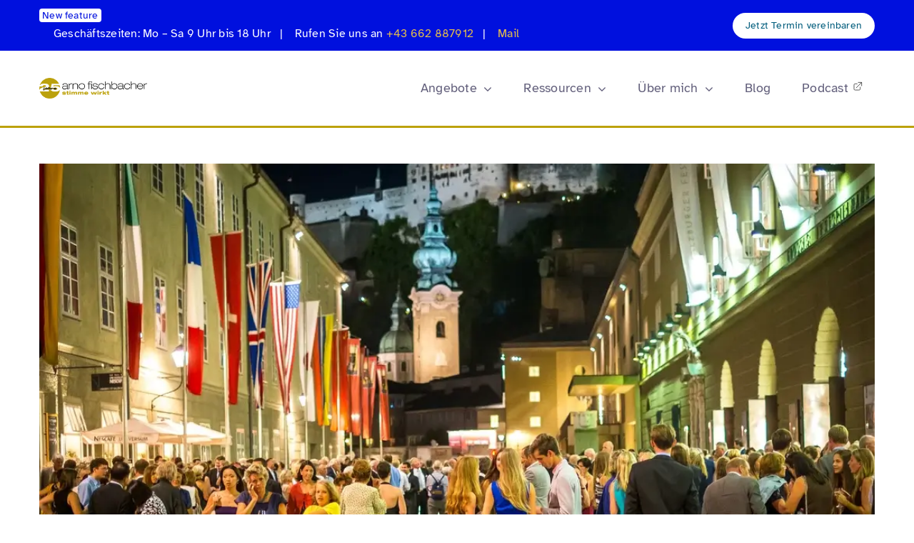

--- FILE ---
content_type: text/css
request_url: https://s3-us-west-2.amazonaws.com/lq3-production01/lead_quizzes_3.0/tracking/css/global-tracking.css
body_size: 4781
content:
#inline-embed-iframe iframe{max-width:100%}#inline-embed-iframe.inline-embed-responsive{position:relative;width:100%;overflow:hidden;padding-top:56.25%;min-height:400px;box-sizing:border-box}#inline-embed-iframe.inline-embed-responsive iframe{position:absolute;left:0;top:0;width:100%;height:100%;border:0}#inline-embed-iframe.inline-embed-full{position:fixed;left:0;top:0;bottom:0;right:0;width:100%;height:100%;z-index:9999}#inline-embed-iframe.inline-embed-full iframe{position:absolute;left:0;top:0;bottom:0;right:0;width:100%;height:100%;border:0}.leadquizzes-modal{display:none;position:fixed;z-index:9999999999;left:0;top:0;width:100%;height:100%;overflow:auto;background-color:#000;background-color:rgba(39,43,47,.9)}.leadquizzes-modal-content{width:80%;height:90%;position:absolute;left:0;right:0;top:0;bottom:0;margin:auto}.leadquizzes-modal-content iframe{width:100%;height:100%!important}.leadquizzes-modal .leadquizzes-modal-content .loader{display:inline-block;margin:0;position:absolute;top:50%;left:50%;-ms-transform:translate(-50%,-50%);transform:translate(-50%,-50%);color:#fff}span.leadquizzes-close{position:absolute;right:10px;top:9px;font-size:30px;line-height:20px;border-radius:100%;width:31px;height:31px;text-align:center;padding-top:5px;padding-left:1px;vertical-align:middle;box-sizing:border-box;background-color:#fff;font-weight:700;cursor:pointer;font-family:none;color:#7F7F7F;box-shadow:0 0 1px #888}span.leadquizzes-close:before{content:"×"}span.leadquizzes-close:hover{color:#333;box-shadow:0 0 7px #888}@media(max-width:767px){.leadquizzes-modal-content{width:calc(100% - 5px);height:calc(100% - 5px)}}.leadquizzes-embed-cta{width:100%;padding:40px;font-family:inherit;font-size:14px;text-align:center;display:none}.leadquizzes-embed-cta h1{margin-top:0;margin-bottom:10px;font-family:inherit;font-size:24px;line-height:1.1;color:inherit;font-weight:800;display:block}.leadquizzes-embed-cta a,.leadquizzes-embed-cta button{font-weight:800;color:inherit;min-width:100px;max-width:100%;height:40px;font-family:inherit;font-size:15px;padding:0 15px;text-align:center;display:block;margin:20px auto 0;border:1px solid transparent;border-radius:4px;cursor:pointer;outline:0;box-shadow:none;overflow:hidden;text-overflow:ellipsis;white-space:nowrap;vertical-align:middle}.leadquizzes-embed-cta a{display:inline-block;text-decoration:none;line-height:40px}.leadquizzes-embed-cta a:hover,.leadquizzes-embed-cta button:hover{opacity:.9;color:inherit}.leadquizzes-ann-bars-holder-top{position:relative;width:100%;margin:0;padding:0;border:0;-webkit-box-shadow:0 0 15px 0 rgba(0,0,0,.5);-moz-box-shadow:0 0 15px 0 rgba(0,0,0,.5);box-shadow:0 0 15px 0 rgba(0,0,0,.5)}.leadquizzes-ann-bars-holder-fixed{position:fixed;z-index:99999998;width:100%;margin:0;padding:0;border:0;-webkit-box-shadow:0 0 15px 0 rgba(0,0,0,.5);-moz-box-shadow:0 0 15px 0 rgba(0,0,0,.5);box-shadow:0 0 15px 0 rgba(0,0,0,.5)}.leadquizzes-announcement-bar{position:relative;font-family:inherit;font-size:14px;min-height:50px}.leadquizzes-announcement-bar .leadquizzes-content{text-align:center;align-items:center;justify-content:center;margin:0 60px 0 30px;display:flex;padding:8px 0}.leadquizzes-announcement-bar .leadquizzes-content .leadquizzes-text{text-align:center;font-family:inherit;color:inherit;line-height:20px}.leadquizzes-announcement-bar .leadquizzes-content a,.leadquizzes-announcement-bar .leadquizzes-content button{margin:0 0 0 15px;font-weight:800;min-width:100px;max-width:100%;height:34px;font-family:inherit;font-size:15px;padding:0 15px;text-align:center;display:block;border:1px solid transparent;border-radius:4px;cursor:pointer;outline:0;box-shadow:none;overflow:hidden;text-overflow:ellipsis;white-space:nowrap;vertical-align:middle}.leadquizzes-announcement-bar .leadquizzes-content a{display:inline-block;text-decoration:none;line-height:34px}.leadquizzes-announcement-bar .leadquizzes-content a:hover,.leadquizzes-announcement-bar .leadquizzes-content button:hover{opacity:.9;color:inherit}.leadquizzes-announcement-bar .leadquizzes-bar-close{color:inherit;cursor:pointer;position:absolute;right:15px;top:15px;margin:auto;height:20px;background-color:rgba(255,255,255,.4);border-radius:3px}.leadquizzes-announcement-bar .leadquizzes-bar-close .lg3-bar-close-x{width:20px;height:20px;padding:5px}.leadquizzes-announcement-bar .leadquizzes-bar-close .lg3-bar-close-x-1{height:10px;width:3px;margin-left:4px;transform:rotate(45deg);Z-index:1}.leadquizzes-announcement-bar .leadquizzes-bar-close .lg3-bar-close-x-2{height:10px;width:3px;transform:rotate(90deg);Z-index:2}.leadquizzes-announcement-bar .leadquizzes-bar-close:hover{opacity:.8}.leadquizzes-announcement-bar .leadquizzes-clear-both{clear:both}.leadquizzes-announcement-bar.lq-hidden{display:none}

--- FILE ---
content_type: text/javascript
request_url: https://lq3-production01.s3.amazonaws.com/lead_quizzes_3.0/tracking/js/properties/6urodrns7w5idw.js
body_size: 30229
content:
!function(){function e(e){e||(e=window.location);var t={};return new URL(e).searchParams.forEach(function(e,n){void 0!==t[n]?(Array.isArray(t[n])||(t[n]=[t[n]]),t[n].push(e)):t[n]=e}),t}function t(){var e=document.getElementsByTagName("iframe");if(e.length!==B.length)for(var t="",r=0;r<e.length;++r)B.includes(e[r])||(B.push(e[r]),e[r].src.includes("content.leadquizzes.com/lp/")&&e[r].parentNode&&e[r].parentNode.attributes&&e[r].parentNode.attributes.getNamedItem("id")&&"inline-embed-iframe"===e[r].parentNode.attributes.getNamedItem("id").nodeValue&&(t=n(e[r].src),t!==e[r].src&&(e[r].src=t)))}function n(e){if(I){var t="";for(var n in I)if(I.hasOwnProperty(n))for(var o in I[n])if(I[n].hasOwnProperty(o)&&!e.includes(n+"=")&&void 0!==I[n])if(Array.isArray(I[n]))for(var a=0;a<I[n].length;++a)t=n+"="+I[n][a],e=r(e,t);else t=n+"="+I[n],e=r(e,t)}return e}function r(e,t){var n="";return t=t.replace(/\+/g,"[[[PLUS]]]"),n=encodeURI(t),n=n.replace(/%5B%5B%5BPLUS%5D%5D%5D/g,"%2B"),e.includes(n)||(e+=e.includes("?")?"&":"?",e+=t),e}function o(){this.test1=function(){return"global content is working"},this.bindEvent=function(e,t,n){null!==e&&(e.addEventListener?e.addEventListener(t,n,!1):e.attachEvent&&e.attachEvent("on"+t,n))},this.loadXMLDoc=function(){var e={testing:"Sending random request test!"},t=new XMLHttpRequest;t.onreadystatechange=function(){4==this.readyState&&200==this.status&&(document.getElementById("demo1234567").innerHTML=document.getElementById("demo1234567").innerHTML+this.responseText)},t.open("POST","http://www.mocky.io/v2/5aff3c9f320000da352231e7",!0),t.send(JSON.stringify(e))},this.verifyInstallationScript=function(e,t){return new Promise(function(n,r){var o=new XMLHttpRequest;o.onreadystatechange=function(){4===o.readyState&&(200===o.status||201===o.status?n(JSON.parse(o.response)):r(""==o.response?JSON.parse("{}"):JSON.parse(o.response)))},o.open("POST",e,!0),o.setRequestHeader("Content-Type","application/json"),o.send(JSON.stringify(t))})},this.iframeparentSendData=function(e,t){return new Promise(function(n,r){var o=new XMLHttpRequest;o.onreadystatechange=function(){4===o.readyState&&(200===o.status||201===o.status?n(JSON.parse(o.response)):r(""==o.response?JSON.parse("{}"):JSON.parse(o.response)))},o.open("POST",e,!0),o.setRequestHeader("Content-Type","application/json"),o.send(JSON.stringify(t))})}}function a(){this.globalContentData=new o,this.propty_name="Fischbacher KG",this.property_slug="fischbacher-kg"}function i(e){N.globalContentData.bindEvent(window,"message",function(e){var t=e.data;if(t.hasOwnProperty("localStorage")){var n=JSON.parse(t.localStorage);localStorage.setItem("userLocalIdLeadquizzes",n.userLocalId),t.hasOwnProperty("finalStep")&&1==t.finalStep&&t.location.indexOf("?website-popup=1")>-1&&(k(t.quizSlug)||L(t.quizSlug),x(t.quizSlug)||E(t.quizSlug))}else if(t.hasOwnProperty("redirectTo")){var r=t.redirectTo;window.location.replace(r)}})}function l(e){if(null===localStorage.getItem("userLocalIdLeadquizzes")){var t={url:location.href,userId:null};N.globalContentData.iframeparentSendData("https://api.leadquizzes.com/api/v1/tracking/property/"+e+"/save",t).then(function(e){},function(e){console.log(e)})}else{var t={url:location.href,userId:localStorage.getItem("userLocalIdLeadquizzes")};N.globalContentData.iframeparentSendData("https://api.leadquizzes.com/api/v1/tracking/property/"+e+"/save",t).then(function(e){},function(e){console.log(e)})}}var u={},s=null,c=null,d=null,p=[],g=[],m=[],f=[],h="",z=[],v=!1,S=new Date,b=[],q="lq-ann-bar-",w="lq-ann-bars-completed",y=[],P={bar:"announcement_bar",popup:"website_popup"},T={launchAfter:"launchAfter",scrollPercentage:"scrollPercentage",exitIntent:"exitIntent"},I=null,B=[],O=function(){var e=!1;return function(t){(/(android|bb\d+|meego).+mobile|avantgo|bada\/|blackberry|blazer|compal|elaine|fennec|hiptop|iemobile|ip(hone|od)|iris|kindle|lge |maemo|midp|mmp|mobile.+firefox|netfront|opera m(ob|in)i|palm( os)?|phone|p(ixi|re)\/|plucker|pocket|psp|series(4|6)0|symbian|treo|up\.(browser|link)|vodafone|wap|windows ce|xda|xiino|android|ipad|playbook|silk/i.test(t)||/1207|6310|6590|3gso|4thp|50[1-6]i|770s|802s|a wa|abac|ac(er|oo|s\-)|ai(ko|rn)|al(av|ca|co)|amoi|an(ex|ny|yw)|aptu|ar(ch|go)|as(te|us)|attw|au(di|\-m|r |s )|avan|be(ck|ll|nq)|bi(lb|rd)|bl(ac|az)|br(e|v)w|bumb|bw\-(n|u)|c55\/|capi|ccwa|cdm\-|cell|chtm|cldc|cmd\-|co(mp|nd)|craw|da(it|ll|ng)|dbte|dc\-s|devi|dica|dmob|do(c|p)o|ds(12|\-d)|el(49|ai)|em(l2|ul)|er(ic|k0)|esl8|ez([4-7]0|os|wa|ze)|fetc|fly(\-|_)|g1 u|g560|gene|gf\-5|g\-mo|go(\.w|od)|gr(ad|un)|haie|hcit|hd\-(m|p|t)|hei\-|hi(pt|ta)|hp( i|ip)|hs\-c|ht(c(\-| |_|a|g|p|s|t)|tp)|hu(aw|tc)|i\-(20|go|ma)|i230|iac( |\-|\/)|ibro|idea|ig01|ikom|im1k|inno|ipaq|iris|ja(t|v)a|jbro|jemu|jigs|kddi|keji|kgt( |\/)|klon|kpt |kwc\-|kyo(c|k)|le(no|xi)|lg( g|\/(k|l|u)|50|54|\-[a-w])|libw|lynx|m1\-w|m3ga|m50\/|ma(te|ui|xo)|mc(01|21|ca)|m\-cr|me(rc|ri)|mi(o8|oa|ts)|mmef|mo(01|02|bi|de|do|t(\-| |o|v)|zz)|mt(50|p1|v )|mwbp|mywa|n10[0-2]|n20[2-3]|n30(0|2)|n50(0|2|5)|n7(0(0|1)|10)|ne((c|m)\-|on|tf|wf|wg|wt)|nok(6|i)|nzph|o2im|op(ti|wv)|oran|owg1|p800|pan(a|d|t)|pdxg|pg(13|\-([1-8]|c))|phil|pire|pl(ay|uc)|pn\-2|po(ck|rt|se)|prox|psio|pt\-g|qa\-a|qc(07|12|21|32|60|\-[2-7]|i\-)|qtek|r380|r600|raks|rim9|ro(ve|zo)|s55\/|sa(ge|ma|mm|ms|ny|va)|sc(01|h\-|oo|p\-)|sdk\/|se(c(\-|0|1)|47|mc|nd|ri)|sgh\-|shar|sie(\-|m)|sk\-0|sl(45|id)|sm(al|ar|b3|it|t5)|so(ft|ny)|sp(01|h\-|v\-|v )|sy(01|mb)|t2(18|50)|t6(00|10|18)|ta(gt|lk)|tcl\-|tdg\-|tel(i|m)|tim\-|t\-mo|to(pl|sh)|ts(70|m\-|m3|m5)|tx\-9|up(\.b|g1|si)|utst|v400|v750|veri|vi(rg|te)|vk(40|5[0-3]|\-v)|vm40|voda|vulc|vx(52|53|60|61|70|80|81|83|85|98)|w3c(\-| )|webc|whit|wi(g |nc|nw)|wmlb|wonu|x700|yas\-|your|zeto|zte\-/i.test(t.substr(0,4)))&&(e=!0)}(navigator.userAgent||navigator.vendor||window.opera),e};if(O()?O()&&window.screen.width>500?h="tablet":O()&&window.screen.width<500&&(h="phone"):h="desktop",null===localStorage.getItem("leadQuizzesShownPopups")&&localStorage.setItem("leadQuizzesShownPopups",JSON.stringify([])),null===localStorage.getItem("leadQuizzesTempPopupsOpened")?localStorage.setItem("leadQuizzesTempPopupsOpened",JSON.stringify([])):(localStorage.removeItem("leadQuizzesTempPopupsOpened"),localStorage.setItem("leadQuizzesTempPopupsOpened",JSON.stringify([]))),null===localStorage.getItem("userLocalIdLeadquizzes"));else var v=!0;window.leadQuizzesLocalScope=u;window.location.href;I=e(window.location);var N,k=(setInterval(function(){try{t()}catch(e){console.log(e)}},5e3),function(e){for(var t=localStorage.getItem("leadQuizzesShownPopups"),n=JSON.parse(t),r=0;r<n.length;r++){if(n[r]==e)return!0;if(r+1==n.length)return!1}}),x=function(e){var t=localStorage.getItem(w),n=t?JSON.parse(t):[];return n.includes(e)},E=function(e){var t=localStorage.getItem(w),n=t?JSON.parse(t):[];n.includes(e)||(n.push(e),localStorage.removeItem(w),localStorage.setItem(w,JSON.stringify(n)))},L=function(e){var t=localStorage.getItem("leadQuizzesShownPopups"),n=JSON.parse(t);n.push(e),localStorage.removeItem("leadQuizzesShownPopups"),localStorage.setItem("leadQuizzesShownPopups",JSON.stringify(n))},A=setInterval(function(){try{if(N=new a,window.location.href.indexOf("?verficifationCheck=1")>-1){var e={url:window.location.href,userId:null},t="https://api.leadquizzes.com/api/v1/tracking/property/"+N.property_slug+"/script-validation";N.globalContentData.verifyInstallationScript(t,e).then(function(e){window.close()},function(e){window.close()}),setTimeout(function(){window.close()},1e4)}throw i(N.property_slug),l(N.property_slug),clearInterval(A),"script has been installed...."}catch(n){console.log(n)}},1e3);document.addEventListener("DOMContentLoaded",function(e){var t="LeadQuizzesId";if(!document.getElementById(t)){var r=document.getElementsByTagName("head")[0],o=document.createElement("link");o.id=t,o.rel="stylesheet",o.type="text/css",o.href="https://s3-us-west-2.amazonaws.com/lq3-production01/lead_quizzes_3.0/tracking/css/global-tracking.css",o.media="all",r.appendChild(o)}var i=function(){N=new a;var e="https://api.leadquizzes.com/api/v1/tracking/property/"+N.property_slug+"/website-popup";return B(e)},l=function(e){e=e?e:"",N=new a;var t="https://api.leadquizzes.com/api/v1/tracking/property/"+N.property_slug+"/embedded-cta"+e;return B(t)},w=function(){N=new a;var e="https://api.leadquizzes.com/api/v1/tracking/property/"+N.property_slug+"/announcement-bar";return B(e)},I=function(e){e=e?e:"",N=new a;var t="https://api.leadquizzes.com/api/v1/tracking/property/"+N.property_slug+"/append-cte"+e;return B(t)},B=function(e){return new Promise(function(t,n){var r=new XMLHttpRequest;r.onreadystatechange=function(){4===r.readyState&&(200===r.status||201===r.status?t(JSON.parse(r.response)):n(""==r.response?JSON.parse("{}"):JSON.parse(r.response)))},r.open("GET",e,!0),r.setRequestHeader("Content-Type","application/json"),r.send()})},O=function(e,t){return new Promise(function(n,r){var o=new XMLHttpRequest;o.onreadystatechange=function(){4===o.readyState&&(200===o.status||201===o.status?n(JSON.parse(o.response)):r(""==o.response?JSON.parse("{}"):JSON.parse(o.response)))},o.open("POST",e,!0),o.setRequestHeader("Content-Type","application/json"),o.send(JSON.stringify(t))})},k=function(e,t){var n=e.filter(function(t,n){return e.indexOf(t)==n});N=new a;var r={url:location.href,referralUrl:""===document.referrer?null:document.referrer,userId:null===localStorage.getItem("userLocalIdLeadquizzes")?null:localStorage.getItem("userLocalIdLeadquizzes"),recordType:t,quizSlugs:n};O("https://api.leadquizzes.com/api/v1/tracking/property/"+N.property_slug+"/save",r).then(function(e){})},L=function(e,t){var n=864e5;return new Date(e.getTime()+t*n).getTime()},A=function(e){var t=e,n=t.substr(0,e.lastIndexOf("//"));if("//www."==t.substr(t.lastIndexOf("//"),6)){var r=t.substr(t.lastIndexOf("//")+6,t.length);return t=n+"//"+r}return t},C=function(e){if(c.startsWith(A(e)))if(A(e).length<c.length){if("?"==c.substr(A(e).length,1))return!0;if("/"!==A(e).substr(A(e).length-1,1)&&"/"==c.substr(A(e).length,1)&&("?"==c.substr(A(e).length+1,1)||""==c.substr(A(e).length+1,1)))return!0}else{if(A(e).length==c.length)return!0;if(c.length<A(e).length&&A(e).length-c.length==1&&"/"==A(e).substr(c.length-1,1))return!0}return!1},_=function(e){return c==A(e)||c==A(e)+"/"},J=function(e){return c.startsWith(A(e))},U=function(e){return c.endsWith(A(e))},Q=function(e){return c.indexOf(A(e))!==-1},R=function(e,t){return"simple"==e?!!C(t):"exact"==e?!!_(t):"starts"==e?!!J(t):"ends"==e?!!U(t):"contains"==e&&!!Q(t)},D=function(e){for(var t=localStorage.getItem("leadQuizzesShownPopups"),n=JSON.parse(t),r=0;r<n.length;r++){if(n[r]==e)return!0;if(r+1==n.length)return!1}},M=function(e){var t=localStorage.getItem("leadQuizzesShownPopups"),n=JSON.parse(t);n.forEach(function(t,r){t==e&&(n.splice(r,1),localStorage.removeItem("leadQuizzesShownPopups"),localStorage.setItem("leadQuizzesShownPopups",JSON.stringify(n)))})},H=function(e,t){var n=localStorage.getItem(e.quizSlug),r=JSON.parse(n);if(null!==r&&e.quizSlug==r.quizSlug){if(S<r.expires_at)return;S>r.expires_at&&localStorage.removeItem(e.quizSlug)}for(var o=localStorage.getItem("leadQuizzesTempPopupsOpened"),a=JSON.parse(o),i=0;i<a.length;i++)if(a[i]==e.quizSlug)return;var l=function(t,n){Z(n)&&(n.websitePopupBehavior.isShowCompletedContent?D(n.quizSlug)||(ve(t,n.quizUrl),u["modal"+t]=document.getElementById(t),u["modal"+t].style.display="block",u["close"+t]=document.getElementById("close"+t),u["close"+t].onclick=function(t){if(document.getElementById(t.target.id.substring(5,t.target.id.length)).style.display="none",e.websitePopupBehavior.frequency>0&&localStorage.setItem(e.quizSlug,JSON.stringify({expires_at:L(S,e.websitePopupBehavior.frequency),quizSlug:e.quizSlug})),e.websitePopupBehavior.isExitIntent||e.websitePopupBehavior.scrollPercentage){for(var n=localStorage.getItem("leadQuizzesTempPopupsOpened"),r=JSON.parse(n),o=0;o<r.length&&r[o]!=e.quizSlug;o++)o+1==r.length&&(r.push(e.quizSlug),localStorage.removeItem("leadQuizzesTempPopupsOpened"),localStorage.setItem("leadQuizzesTempPopupsOpened",JSON.stringify(r)));0==r.length&&(r.push(e.quizSlug),localStorage.removeItem("leadQuizzesTempPopupsOpened"),localStorage.setItem("leadQuizzesTempPopupsOpened",JSON.stringify(r)))}}):n.websitePopupBehavior.isShowCompletedContent||(D(n.quizSlug)?(ve(t,n.quizUrl),M(n.quizSlug),u["modal"+t]=document.getElementById(t),u["modal"+t].style.display="block",u["close"+t]=document.getElementById("close"+t),u["close"+t].onclick=function(t){if(document.getElementById(t.target.id.substring(5,t.target.id.length)).style.display="none",e.websitePopupBehavior.frequency>0&&localStorage.setItem(e.quizSlug,JSON.stringify({expires_at:L(S,e.websitePopupBehavior.frequency),quizSlug:e.quizSlug})),e.websitePopupBehavior.isExitIntent||e.websitePopupBehavior.scrollPercentage){for(var n=localStorage.getItem("leadQuizzesTempPopupsOpened"),r=JSON.parse(n),o=0;o<r.length&&r[o]!=e.quizSlug;o++)o+1==r.length&&(r.push(e.quizSlug),localStorage.removeItem("leadQuizzesTempPopupsOpened"),localStorage.setItem("leadQuizzesTempPopupsOpened",JSON.stringify(r)));0==r.length&&(r.push(e.quizSlug),localStorage.removeItem("leadQuizzesTempPopupsOpened"),localStorage.setItem("leadQuizzesTempPopupsOpened",JSON.stringify(r)))}}):D(n.quizSlug)||(ve(t,n.quizUrl),u["modal"+t]=document.getElementById(t),u["modal"+t].style.display="block",u["close"+t]=document.getElementById("close"+t),u["close"+t].onclick=function(t){if(document.getElementById(t.target.id.substring(5,t.target.id.length)).style.display="none",e.websitePopupBehavior.frequency>0&&localStorage.setItem(e.quizSlug,JSON.stringify({expires_at:L(S,e.websitePopupBehavior.frequency),quizSlug:e.quizSlug})),e.websitePopupBehavior.isExitIntent||e.websitePopupBehavior.scrollPercentage){for(var n=localStorage.getItem("leadQuizzesTempPopupsOpened"),r=JSON.parse(n),o=0;o<r.length&&r[o]!=e.quizSlug;o++)o+1==r.length&&(r.push(e.quizSlug),localStorage.removeItem("leadQuizzesTempPopupsOpened"),localStorage.setItem("leadQuizzesTempPopupsOpened",JSON.stringify(r)));0==r.length&&(r.push(e.quizSlug),localStorage.removeItem("leadQuizzesTempPopupsOpened"),localStorage.setItem("leadQuizzesTempPopupsOpened",JSON.stringify(r)))}})))},s=e.quizSlug,c=0;t!==T.scrollPercentage&&t!==T.launchAfter||(c=1500,ve(s,e.quizUrl)),0==e.websitePopupUrls.length&&1==e.isShowAllPage&&setTimeout(function(){l(s,e)},c);var d=e.isShowAllPage;if(e.websitePopupUrls.length>0)for(var p=0;p<e.websitePopupUrls.length&&(!R(e.websitePopupUrls[p].matchType,e.websitePopupUrls[p].url)||(d=!e.websitePopupUrls[p].isExcluded,!e.websitePopupUrls[p].isExcluded));p++);d&&setTimeout(function(){l(s,e)},c)},V=function(e){u["modal"+e]=document.getElementById(e),u["modal"+e].style.display="block",u["close"+e]=document.getElementById("close"+e),u["close"+e].onclick=function(e){document.getElementById(e.target.id.substring(5,e.target.id.length)).style.display="none"}},j=function(e,t){for(var n=0;n<e.length;n++)Z(e[n])&&e[n].websitePopupBehavior.sensitivity==t&&("desktop"==h&&1==e[n].isTargetDesktop&&H(e[n],T.exitIntent),"tablet"==h&&1==e[n].isTargetTablet&&H(e[n],T.exitIntent),"phone"==h&&1==e[n].isTargetMobile&&H(e[n],T.exitIntent))},Y=function(e){for(var t=0;t<e.length;t++)"desktop"==h&&1==e[t].isTargetDesktop&&H(e[t],T.launchAfter),"tablet"==h&&1==e[t].isTargetTablet&&H(e[t],T.launchAfter),"phone"==h&&1==e[t].isTargetMobile&&H(e[t],T.launchAfter)},X=function(e,t){for(var n=0;n<e.length;n++)Z(e[n])&&t>=e[n].websitePopupBehavior.scrollPercentage&&("desktop"==h&&1==e[n].isTargetDesktop&&H(e[n],T.scrollPercentage),"tablet"==h&&1==e[n].isTargetTablet&&H(e[n],T.scrollPercentage),"phone"==h&&1==e[n].isTargetMobile&&H(e[n],T.scrollPercentage))},W=function(e){g.length>0&&setTimeout(function(){j(g,e)},100)},G=function(){m.forEach(function(e,t){Z(e)&&setTimeout(function(){Y([m[t]])},1e3*e.websitePopupBehavior.launchAfter)})},K=function(e){X(f,e),Ce(b,e)},F=function(e){var t=[],n=[];try{for(var r=0;r<e.length;r++)u["LeadquizzesPopup"+e[r].quizSlug]=document.createElement("div"),u["LeadquizzesPopup"+e[r].quizSlug].innerHTML="<div id='"+e[r].quizSlug+"' class='leadquizzes-modal'><div class='leadquizzes-modal-content' style='border-radius:5px; overflow:hidden;'><span id='close"+e[r].quizSlug+"' class='leadquizzes-close'></span><div class='loader'>Loading ...</div></div></div>",t.push(e[r].quizSlug),n.push("LeadquizzesPopup"+e[r].quizSlug),document.body.appendChild(u["LeadquizzesPopup"+e[r].quizSlug]),r+1==e.length&&setTimeout(function(){for(var n=0;n<t.length;n++)e[n].isShow&&(Z(e[n])&&(1==e[n].websitePopupBehavior.isExitIntent?(g.push(e[n]),g[g.length-1].id=n):null!==e[n].websitePopupBehavior.launchAfter?(m.push(e[n]),m[m.length-1].id=n):null!==e[n].websitePopupBehavior.scrollPercentage&&(f.push(e[n]),f[f.length-1].id=n)),n+1==t.length&&G())},1)}catch(o){console.log(o)}},Z=function(e){return e&&"active"===e.status&&null!==e.websitePopupBehavior},$=function(){var e=function(e){if("desktop"==h&&1==e.isTargetDesktop||"tablet"==h&&1==e.isTargetTablet||"phone"==h&&1==e.isTargetMobile)if(e.isShowAllPage&&0==e.websitePopupUrls.length)z.push(e.quizSlug);else if(e.isShowAllPage&&e.websitePopupUrls.length>0&&!e.websitePopupUrls.isExcluded)z.push(e.quizSlug);else if(!e.isShowAllPage&&e.websitePopupUrls.length>0)for(var t=0;t<e.websitePopupUrls.length;t++){var n=R(e.websitePopupUrls[t].matchType,e.websitePopupUrls[t].url);if(n){z.push(e.quizSlug);break}}};if(p.length>0)return p.forEach(function(t,n){var r=localStorage.getItem(t.quizSlug),o=JSON.parse(r);null!==o?t.quizSlug==o.quizSlug&&S>o.expires_at&&e(t):null==o&&e(t)}),z},ee=function(e){var t=[];if(e.length>0)for(var n=0;n<e.length;n++)Pe(e[n])||Ie(e[n])||Be(e[n])||Oe(e[n])||ke(e[n])||t.push(e[n].quizSlug);return t},te=function(e){var t=e,n=t.substr(0,t.lastIndexOf("//"));if("//www."==t.substr(t.lastIndexOf("//"),6)){var r=t.substr(t.lastIndexOf("//")+6,t.length);c=n+"//"+r}else c=e},ne=function(e){var t=re();if(!(t.length<1)){for(var n="",r=0;r<t.length;r++)n+=n.includes("?")?"&":"?",n+="quizSlugs[]="+t[r];l(n).then(function(n){n.meta&&n.meta.quizzesSwapped&&n.meta.quizzesSwapped.length>0&&(t=oe(n,t)),n.data&&n.data.length<1||ae(n.data,t,e)})}},re=function(){for(var e=[],t=document.getElementsByClassName("leadquizzes-embed-cta"),n=0;n<t.length;n++)for(var r=t[n].classList,o=0;o<r.length;o++)if(r[o].includes("leadquizzes-content-slug-")){var a=r[o].split("leadquizzes-content-slug-").pop();e.includes(a)||e.push(a)}return e},oe=function(e,t){if(!(e.meta&&e.meta.quizzesSwapped&&e.meta.quizzesSwapped.length>0))return t;for(var n=0;n<e.meta.quizzesSwapped.length;n++){var r=e.meta.quizzesSwapped[n].quizSlugRequested,o=e.meta.quizzesSwapped[n].quizSlugReturned;if(t.includes(r)){var a=document.getElementsByClassName("leadquizzes-content-slug-"+r);if(a)for(var i=0;i<a.length;i++){if(a[i].classList.add("leadquizzes-content-slug-"+o),a[i].classList.remove("leadquizzes-content-slug-"+r),t.includes(r)){var l=t.indexOf(r);l!==-1&&t.splice(l,1)}t.includes(o)||t.push(o)}}}return t},ae=function(e,t,n){ie(e),t=ue(t,n),t=se(t,e,"cta");var r=t.slice(0),o=t.slice(0);ce(r,n),de(o,n,e,"cta")},ie=function(e){for(var t=0;t<e.length;t++){var n=document.querySelectorAll(".leadquizzes-embed-cta.leadquizzes-content-slug-"+e[t].quizSlug);if(n)for(var r=0;r<n.length;r++)n[r].style.display="block",n[r].style.backgroundColor=e[t].backgroundColor?e[t].backgroundColor:"inherit",n[r].style.color=e[t].textColor?e[t].textColor:"inherit",n[r].innerHTML=le(e[t])}},le=function(e){var t="";return t+=e.title&&e.title.trim()?"<h1>"+e.title.trim()+"</h1>\n":"",t+=null!==e.description&&e.description.trim()?"<div>"+e.description.trim()+"</div>\n":"",e.buttonText&&e.buttonColor&&e.buttonText.trim()&&(e.redirectToNewUrl&&e.redirectUrl?t+='<a href="'+e.redirectUrl+'" style="background-color: '+e.buttonColor+';" target="_blank">'+e.buttonText.trim()+"</a>\n":e.activateWebSitePopup&&(t+='<button class="leadquizzes-popup-content" style="background-color: '+e.buttonColor+';">'+e.buttonText.trim()+"</button>\n")),t},ue=function(e,t){for(var n=0;n<t.length;n++){var r=e.indexOf(t[n].quizSlug);r>-1&&e.splice(r,1)}return e},se=function(e,t,n){for(var r=0;r<t.length;r++)if("cta"===n&&t[r].redirectToNewUrl||"bar"===n&&t[r].announcementBarBehavior.redirectToNewUrl){var o=e.indexOf(t[r].quizSlug);o>-1&&e.splice(o,1)}return e},ce=function(e,t){try{for(var n=0;n<e.length;n++)null===document.getElementById(e[n])&&(u["LeadquizzesPopup"+e[n]]=document.createElement("div"),u["LeadquizzesPopup"+e[n]].innerHTML="<div id='"+e[n]+"' class='leadquizzes-modal'><div class='leadquizzes-modal-content' style='border-radius:5px; overflow:hidden;'><span id='close"+e[n]+"' class='leadquizzes-close'></span><div class='loader'>Loading ...</div></div></div>",document.body.appendChild(u["LeadquizzesPopup"+e[n]]))}catch(r){console.log(r)}},de=function(e,t,n,r){for(var o=0;o<t.length;o++)fe(t[o].quizSlug,t[o].quizUrl,r);for(var a=0;a<n.length;a++)e.includes(n[a].quizSlug)&&fe(n[a].quizSlug,n[a].quizUrl,r)},pe=function(e,t){for(var n=null,r=null,o=ge(e,t),a=0;a<o.length;a++)if(r=document.querySelectorAll(".leadquizzes-announcement-bar-slug-"+o[a].quizSlug),n=document.querySelectorAll(".leadquizzes-announcement-bar-slug-"+o[a].quizSlug+" div.leadquizzes-bar-close"),!(r.length<1||n.length<1))for(var i=0;i<n.length;i++)n[i].addEventListener("click",function(e,t){for(var n=0;n<e.length;n++)e[n].classList.add("lq-hidden"),he(t)}.bind(this,r,o[a]))},ge=function(e,t){for(var n=[],r=0;r<t.length;r++)e.includes(t[r].quizSlug)&&n.push(t[r]);return n},me=function(e){for(var t=null,n=0;n<e.length;n++)if(t=document.querySelectorAll(".leadquizzes-announcement-bar-slug-"+e[n].quizSlug+" a.leadquizzes-ann-bar-redirect-url"),!(t.length<1))for(var r=0;r<t.length;r++)t[r].addEventListener("click",function(e){he(e),E(e.quizSlug)}.bind(this,e[n]))},fe=function(e,t,n){var r=null;if("bar"===n)r=document.querySelectorAll(".leadquizzes-announcement-bar-slug-"+e+" button.leadquizzes-popup-content-bar");else if("cta"===n)r=document.querySelectorAll(".leadquizzes-content-slug-"+e+" button.leadquizzes-popup-content");else{if("cte"!==n)return;r=document.querySelectorAll(".lq3-quiz-"+e)}for(var o=0;o<r.length;o++)r[o].addEventListener("mouseover",function(e,t){ve(e,t)}.bind(this,e,t)),r[o].addEventListener("click",function(e,t){ve(e,t),V(e)}.bind(this,e,t))},he=function(e){return!!Ee(e)&&void(e.announcementBarBehavior.frequency>0&&localStorage.setItem(q+e.quizSlug,JSON.stringify({expires_at:L(S,e.announcementBarBehavior.frequency),quizSlug:e.quizSlug})))},ze=function(e){return""===e||isNaN(e.charAt(0))?e:"\\3"+e},ve=function(e,t){var r=t+"?website-popup=1",o=n(r),a=ze(e),i=document.querySelectorAll("#"+a+".leadquizzes-modal div.leadquizzes-modal-content iframe");if(!(i.length>0)){var l=document.querySelectorAll("#"+a+".leadquizzes-modal div.leadquizzes-modal-content");if(!(l.length<1))for(var u=0;u<l.length;u++){var s=document.createElement("iframe");s.setAttribute("src",o),s.setAttribute("width","100%"),s.setAttribute("height","400px"),s.setAttribute("frameborder","0"),l[u].appendChild(s);var c=document.querySelectorAll("#"+a+".leadquizzes-modal div.leadquizzes-modal-content iframe");if(c.length<1)return;var d=l[u].querySelectorAll(".loader");if(d.length<1)return;for(var p=0;p<l.length;p++)c[p].addEventListener("load",function(e){for(var t=0;t<e.length;t++)e[t].remove()}.bind(this,d))}}},Se=function(e){w().then(function(t){void 0===t.data||t.data&&t.data.length<1||(be(t.data),qe(t.data,e))})},be=function(e){var t=ee(e);void 0!==t&&null!==t&&t.length>0&&k(t,P.bar)},qe=function(e,t){var n=_e(e);if(!(n.length<1)){Ue(e);var r=Je(e),o=ue(n.slice(0),t);o=se(o,e,"bar");var a=se(n.slice(0),e,"bar");ce(o,t),de(a,t,e,"bar"),pe(n,e),me(r),xe(e)}},we=function(e){if(ye(e)){var t=document.getElementsByClassName("leadquizzes-announcement-bar-slug-"+e.quizSlug);if(t)for(var n=0;n<t.length;n++)if(t[n].classList.remove("lq-hidden"),!y.includes(e.quizSlug)){y.push(e.quizSlug);for(var r=0;r<b.length;r++)if(b[r].quizSlug===e.quizSlug){b.splice(r,1);break}}}},ye=function(e){return!(Pe(e)||Te(e)||Ie(e)||Be(e)||Oe(e)||Ne(e)||ke(e))},Pe=function(e){return!!e.hasOwnProperty("status")&&"active"!==e.status},Te=function(e){return y.includes(e.quizSlug)},Ie=function(e){return!!Le(e)&&!("desktop"===h&&e.announcementBarTargeting.isTargetDesktop||"tablet"===h&&e.announcementBarTargeting.isTargetTablet||"phone"===h&&e.announcementBarTargeting.isTargetMobile)},Be=function(e){if(!Le(e))return!1;if(e.announcementBarTargeting.isShowAllPage&&e.announcementBarTargeting.announcementBarUrls.length<1)return!1;for(var t=[],n=!1,r=!1,o=0;o<e.announcementBarTargeting.announcementBarUrls.length;o++)e.announcementBarTargeting.announcementBarUrls[o].isExcluded?e.announcementBarTargeting.announcementBarUrls[o].isExcluded&&t.push({matchType:e.announcementBarTargeting.announcementBarUrls[o].matchType,url:e.announcementBarTargeting.announcementBarUrls[o].url}):R(e.announcementBarTargeting.announcementBarUrls[o].matchType,e.announcementBarTargeting.announcementBarUrls[o].url)&&(n=!0);if(t.length>0)for(var a=0;a<t.length;a++)if(R(t[a].matchType,t[a].url)){r=!0;break}return!!r||!n},Oe=function(e){return!!Ee(e)&&(!!e.announcementBarBehavior.isShowCompletedContent&&x(e.quizSlug))},Ne=function(e){return!!e.hasOwnProperty("isShow")&&!e.isShow},ke=function(e){var t=localStorage.getItem(q+e.quizSlug),n=t?JSON.parse(t):null;if(!n)return!1;if(e.quizSlug===n.quizSlug){if(S<n.expires_at)return!0;localStorage.removeItem(q+e.quizSlug)}return!1},xe=function(e){for(var t=[],n=0;n<e.length;n++)Ee(e[n])&&(null!==e[n].announcementBarBehavior.launchAfter?t.push(e[n]):null!==e[n].announcementBarBehavior.scrollPercentage&&b.push(e[n]));Ae(t)},Ee=function(e){return e&&"active"===e.status&&null!==e.announcementBarBehavior},Le=function(e){return e&&"active"===e.status&&null!==e.announcementBarTargeting},Ae=function(e){e.forEach(function(e,t){setTimeout(function(){we(e)},1e3*e.announcementBarBehavior.launchAfter)})},Ce=function(e,t){for(var n=0;n<e.length;n++)Ee(e[n])&&t>=e[n].announcementBarBehavior.scrollPercentage&&we(e[n])},_e=function(e){for(var t=[],n=0;n<e.length;n++)e[n].quizSlug&&t.push(e[n].quizSlug);return t},Je=function(e){for(var t=[],n=0;n<e.length;n++)Ee(e[n])&&e[n].quizSlug&&e[n].announcementBarBehavior.redirectToNewUrl&&e[n].announcementBarBehavior.redirectUrl&&t.push(e[n]);return t},Ue=function(e){var t=document.body,n=document.createElement("div"),r=document.createElement("div");n.className="leadquizzes-ann-bars-holder-top",r.className="leadquizzes-ann-bars-holder-fixed",n.innerHTML="",r.innerHTML="";for(var o=0;o<e.length;o++)void 0!==e[o].announcementBarBehavior&&(e[o].announcementBarBehavior.pushWebpageDown?n.innerHTML+=Qe(e[o]):r.innerHTML+=Qe(e[o]));t.insertBefore(n,t.firstChild),t.insertBefore(r,t.firstChild)},Qe=function(e){var t="";return e.title.trim()&&e.buttonText.trim()&&e.buttonTextColor&&e.textColor&&e.buttonColor&&e.backgroundColor&&(t+='<div class="leadquizzes-announcement-bar leadquizzes-announcement-bar-slug-'+e.quizSlug+' lq-hidden" style="background-color: '+e.backgroundColor+"; color: "+e.textColor+';">\n',t+='<div class="leadquizzes-content">\n',t+='<div class="leadquizzes-text">'+e.title.trim()+"</div>\n",e.announcementBarBehavior&&(t+=e.announcementBarBehavior.redirectToNewUrl&&e.announcementBarBehavior.redirectUrl.trim()?'<a href="'+e.announcementBarBehavior.redirectUrl.trim()+'" class="leadquizzes-ann-bar-redirect-url" style="background-color: '+e.buttonColor+"; color: "+e.buttonTextColor+';" target="_blank">'+e.buttonText.trim()+"</a>\n":'<button class="leadquizzes-popup-content-bar" style="background-color: '+e.buttonColor+"; color: "+e.buttonTextColor+';">'+e.buttonText.trim()+"</button>\n"),t+='<div class="leadquizzes-clear-both"></div>\n',t+="<div><!--/.leadquizzes-content -->\n",t+='<div class="leadquizzes-bar-close"><div class="lg3-bar-close-x"><div class="lg3-bar-close-x-1" style="background-color: '+e.textColor+';"><div class="lg3-bar-close-x-2" style="background-color: '+e.textColor+';"></div></div></div></div>\n',t+="</div><!--./leadquizzes-announcement-bar -->"),t},Re=function(e){var t=De();if(!(t.length<1)){for(var n="",r=0;r<t.length;r++)n+=n.includes("?")?"&":"?",n+="quizSlugs[]="+t[r];I(n).then(function(n){n.meta&&n.meta.quizzesSwapped&&n.meta.quizzesSwapped.length>0&&(t=Me(n,t)),n.data&&n.data.length<1||He(n.data,t,e)})}},De=function(){for(var e=[],t=document.getElementsByClassName("lq3-cte"),n=0;n<t.length;n++)for(var r=t[n].classList,o=0;o<r.length;o++)if(r[o].includes("lq3-quiz-")){var a=r[o].split("lq3-quiz-").pop();e.includes(a)||e.push(a)}return e},Me=function(e,t){if(!(e.meta&&e.meta.quizzesSwapped&&e.meta.quizzesSwapped.length>0))return t;for(var n=0;n<e.meta.quizzesSwapped.length;n++){var r=e.meta.quizzesSwapped[n].quizSlugRequested,o=e.meta.quizzesSwapped[n].quizSlugReturned;if(t.includes(r)){var a=document.getElementsByClassName("lq3-quiz-"+r);if(a)for(var i=0;i<a.length;i++){if(a[i].classList.add("lq3-quiz-"+o),a[i].classList.remove("lq3-quiz-"+r),t.includes(r)){var l=t.indexOf(r);l!==-1&&t.splice(l,1)}t.includes(o)||t.push(o)}}}return t},He=function(e,t,n){t=ue(t,n);var r=t.slice(0),o=t.slice(0);ce(r,n),de(o,n,e,"cte")};setInterval(function(){if(null==s)s=window.location.href,d=window.location.pathname,te(window.location.href),i().then(function(e){p=e.data;var t=$();void 0!==t&&t.length>0&&k(t,P.popup),F(p),ne(p),Se(p),Re(p)});else if(s!==window.location.href){s=window.location.href,d=window.location.pathname,te(window.location.href);var e=$();void 0!==e&&e.length>0&&k(e,P.popup),F(p),ne(p),Se(p),Re(p)}setTimeout(function(){if(!v)if(null===localStorage.getItem("userLocalIdLeadquizzes"));else{var e=$();void 0!==e&&e.length>0&&k(e,P.popup),v=!0}},500)},1e3),document.addEventListener("mousemove",function(e){e.clientY<150&&e.clientY>50?W("high"):e.clientY<50&&e.clientY>1&&W("medium")},!1),document.addEventListener("mouseleave",function(e){e.clientY<1&&W("low")},!1),document.addEventListener("scroll",function(){var e=document.documentElement,t=document.body,n="scrollTop",r="scrollHeight",o=(e[n]||t[n])/((e[r]||t[r])-e.clientHeight)*100;K(o)})})}();